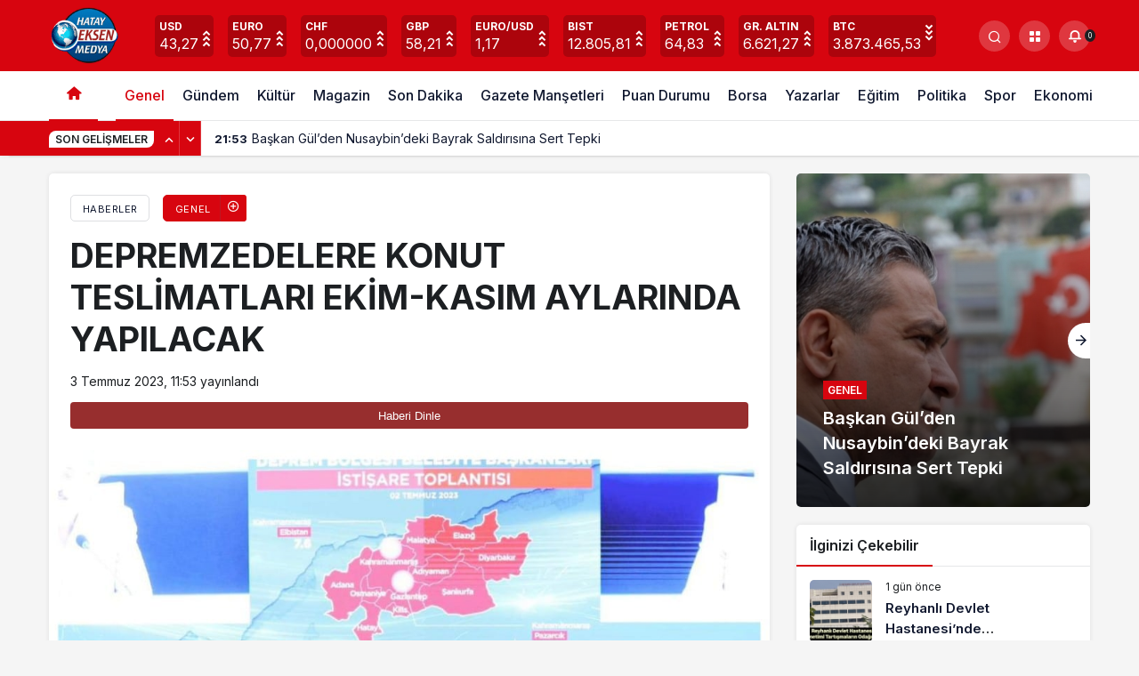

--- FILE ---
content_type: text/html; charset=UTF-8
request_url: https://hatayeksen.com/2023/07/03/depremzedelere-konut-teslimatlari-ekim-kasim-aylarinda-yapilacak/
body_size: 18580
content:
<!doctype html>
<html lang="tr" prefix="og: http://ogp.me/ns#" prefix="og: https://ogp.me/ns#">
<head>
	<meta charset="UTF-8">
	<meta http-equiv="X-UA-Compatible" content="IE=edge">
	<meta name="viewport" content="width=device-width, initial-scale=1, minimum-scale=1">
	<link rel="profile" href="https://gmpg.org/xfn/11">
	<link rel='preload' as='style' href='https://hatayeksen.com/wp-content/themes/kanews/assets/css/theme.min.css' />
<link rel='preload' as='style' href='https://hatayeksen.com/wp-content/themes/kanews/assets/css/theme-single.min.css' />
<link rel='preload' as='font' href='https://hatayeksen.com/wp-content/themes/kanews/assets/fonts/icomoon.woff' type='font/woff' crossorigin='anonymous' />

<!-- Search Engine Optimization by Rank Math - https://rankmath.com/ -->
<title>DEPREMZEDELERE KONUT TESLİMATLARI EKİM-KASIM AYLARINDA YAPILACAK - Hatay Eksen Medya</title>
<meta name="description" content="Hatay’da yaşanan depremde ağır hasar alan ilçelerin belediye başkanları, Deprem Bölgeleri İstişare ve Değerlendirme toplantısına katıldı."/>
<meta name="robots" content="follow, index, max-snippet:-1, max-video-preview:-1, max-image-preview:large"/>
<link rel="canonical" href="https://hatayeksen.com/2023/07/03/depremzedelere-konut-teslimatlari-ekim-kasim-aylarinda-yapilacak/" />
<meta property="og:locale" content="tr_TR" />
<meta property="og:type" content="article" />
<meta property="og:title" content="DEPREMZEDELERE KONUT TESLİMATLARI EKİM-KASIM AYLARINDA YAPILACAK - Hatay Eksen Medya" />
<meta property="og:description" content="Hatay’da yaşanan depremde ağır hasar alan ilçelerin belediye başkanları, Deprem Bölgeleri İstişare ve Değerlendirme toplantısına katıldı." />
<meta property="og:url" content="https://hatayeksen.com/2023/07/03/depremzedelere-konut-teslimatlari-ekim-kasim-aylarinda-yapilacak/" />
<meta property="og:site_name" content="Hatay Eksen Medya" />
<meta property="article:tag" content="antakya" />
<meta property="article:tag" content="DEPREM BÖLGESİ" />
<meta property="article:tag" content="Hatay" />
<meta property="article:tag" content="iskenderun" />
<meta property="article:tag" content="İZZETTİN YILMAZ" />
<meta property="article:tag" content="Lütfü Savaş" />
<meta property="article:tag" content="MEHMET ÖZHASEKİ" />
<meta property="article:section" content="Genel" />
<meta property="og:image" content="https://hatayeksen.com/wp-content/uploads/2023/07/IMG_20230703_114920-1024x623.jpg" />
<meta property="og:image:secure_url" content="https://hatayeksen.com/wp-content/uploads/2023/07/IMG_20230703_114920-1024x623.jpg" />
<meta property="og:image:width" content="750" />
<meta property="og:image:height" content="456" />
<meta property="og:image:alt" content="DEPREMZEDELERE KONUT TESLİMATLARI EKİM-KASIM AYLARINDA YAPILACAK" />
<meta property="og:image:type" content="image/jpeg" />
<meta property="article:published_time" content="2023-07-03T11:53:18+03:00" />
<meta name="twitter:card" content="summary_large_image" />
<meta name="twitter:title" content="DEPREMZEDELERE KONUT TESLİMATLARI EKİM-KASIM AYLARINDA YAPILACAK - Hatay Eksen Medya" />
<meta name="twitter:description" content="Hatay’da yaşanan depremde ağır hasar alan ilçelerin belediye başkanları, Deprem Bölgeleri İstişare ve Değerlendirme toplantısına katıldı." />
<meta name="twitter:image" content="https://hatayeksen.com/wp-content/uploads/2023/07/IMG_20230703_114920-1024x623.jpg" />
<meta name="twitter:label1" content="Written by" />
<meta name="twitter:data1" content="Uğur DELİAĞA" />
<meta name="twitter:label2" content="Time to read" />
<meta name="twitter:data2" content="2 dakika" />
<script type="application/ld+json" class="rank-math-schema">{"@context":"https://schema.org","@graph":[{"@type":"Organization","@id":"https://hatayeksen.com/#organization","name":"Hatay Eksen Medya","url":"https://hatayeksen.com","logo":{"@type":"ImageObject","@id":"https://hatayeksen.com/#logo","url":"https://hatayeksen.com/wp-content/uploads/2022/10/logo.jpg","contentUrl":"https://hatayeksen.com/wp-content/uploads/2022/10/logo.jpg","caption":"Hatay Eksen Medya","inLanguage":"tr","width":"384","height":"358"}},{"@type":"WebSite","@id":"https://hatayeksen.com/#website","url":"https://hatayeksen.com","name":"Hatay Eksen Medya","publisher":{"@id":"https://hatayeksen.com/#organization"},"inLanguage":"tr"},{"@type":"ImageObject","@id":"https://hatayeksen.com/wp-content/uploads/2023/07/IMG_20230703_114920.jpg","url":"https://hatayeksen.com/wp-content/uploads/2023/07/IMG_20230703_114920.jpg","width":"2160","height":"1314","inLanguage":"tr"},{"@type":"WebPage","@id":"https://hatayeksen.com/2023/07/03/depremzedelere-konut-teslimatlari-ekim-kasim-aylarinda-yapilacak/#webpage","url":"https://hatayeksen.com/2023/07/03/depremzedelere-konut-teslimatlari-ekim-kasim-aylarinda-yapilacak/","name":"DEPREMZEDELERE KONUT TESL\u0130MATLARI EK\u0130M-KASIM AYLARINDA YAPILACAK - Hatay Eksen Medya","datePublished":"2023-07-03T11:53:18+03:00","dateModified":"2023-07-03T11:53:18+03:00","isPartOf":{"@id":"https://hatayeksen.com/#website"},"primaryImageOfPage":{"@id":"https://hatayeksen.com/wp-content/uploads/2023/07/IMG_20230703_114920.jpg"},"inLanguage":"tr"},{"@type":"Person","@id":"https://hatayeksen.com/author/admin/","name":"U\u011fur DEL\u0130A\u011eA","url":"https://hatayeksen.com/author/admin/","image":{"@type":"ImageObject","@id":"https://hatayeksen.com/wp-content/uploads/2022/08/ug-1-96x96.jpg","url":"https://hatayeksen.com/wp-content/uploads/2022/08/ug-1-96x96.jpg","caption":"U\u011fur DEL\u0130A\u011eA","inLanguage":"tr"},"sameAs":["https://hatayeksen.com"],"worksFor":{"@id":"https://hatayeksen.com/#organization"}},{"@type":"BlogPosting","headline":"DEPREMZEDELERE KONUT TESL\u0130MATLARI EK\u0130M-KASIM AYLARINDA YAPILACAK - Hatay Eksen Medya","datePublished":"2023-07-03T11:53:18+03:00","dateModified":"2023-07-03T11:53:18+03:00","articleSection":"Genel","author":{"@id":"https://hatayeksen.com/author/admin/","name":"U\u011fur DEL\u0130A\u011eA"},"publisher":{"@id":"https://hatayeksen.com/#organization"},"description":"Hatay\u2019da ya\u015fanan depremde a\u011f\u0131r hasar alan il\u00e7elerin belediye ba\u015fkanlar\u0131, Deprem B\u00f6lgeleri \u0130sti\u015fare ve De\u011ferlendirme toplant\u0131s\u0131na kat\u0131ld\u0131.","name":"DEPREMZEDELERE KONUT TESL\u0130MATLARI EK\u0130M-KASIM AYLARINDA YAPILACAK - Hatay Eksen Medya","@id":"https://hatayeksen.com/2023/07/03/depremzedelere-konut-teslimatlari-ekim-kasim-aylarinda-yapilacak/#richSnippet","isPartOf":{"@id":"https://hatayeksen.com/2023/07/03/depremzedelere-konut-teslimatlari-ekim-kasim-aylarinda-yapilacak/#webpage"},"image":{"@id":"https://hatayeksen.com/wp-content/uploads/2023/07/IMG_20230703_114920.jpg"},"inLanguage":"tr","mainEntityOfPage":{"@id":"https://hatayeksen.com/2023/07/03/depremzedelere-konut-teslimatlari-ekim-kasim-aylarinda-yapilacak/#webpage"}}]}</script>
<!-- /Rank Math WordPress SEO eklentisi -->

<link rel='dns-prefetch' href='//s.gravatar.com' />
<link rel='dns-prefetch' href='//fonts.googleapis.com' />
<link rel='dns-prefetch' href='//fonts.gstatic.com' />
<link rel='dns-prefetch' href='//cdnjs.cloudflare.com' />
<link rel='dns-prefetch' href='//www.google-analytics.com' />
<link rel="alternate" type="application/rss+xml" title="Hatay Eksen Medya &raquo; akışı" href="https://hatayeksen.com/feed/" />
<link rel="alternate" type="application/rss+xml" title="Hatay Eksen Medya &raquo; yorum akışı" href="https://hatayeksen.com/comments/feed/" />
<link rel="alternate" type="application/rss+xml" title="Hatay Eksen Medya &raquo; DEPREMZEDELERE KONUT TESLİMATLARI EKİM-KASIM AYLARINDA YAPILACAK yorum akışı" href="https://hatayeksen.com/2023/07/03/depremzedelere-konut-teslimatlari-ekim-kasim-aylarinda-yapilacak/feed/" />
<link rel="alternate" title="oEmbed (JSON)" type="application/json+oembed" href="https://hatayeksen.com/wp-json/oembed/1.0/embed?url=https%3A%2F%2Fhatayeksen.com%2F2023%2F07%2F03%2Fdepremzedelere-konut-teslimatlari-ekim-kasim-aylarinda-yapilacak%2F" />
<link rel="alternate" title="oEmbed (XML)" type="text/xml+oembed" href="https://hatayeksen.com/wp-json/oembed/1.0/embed?url=https%3A%2F%2Fhatayeksen.com%2F2023%2F07%2F03%2Fdepremzedelere-konut-teslimatlari-ekim-kasim-aylarinda-yapilacak%2F&#038;format=xml" />
<style id='wp-img-auto-sizes-contain-inline-css'>
img:is([sizes=auto i],[sizes^="auto," i]){contain-intrinsic-size:3000px 1500px}
/*# sourceURL=wp-img-auto-sizes-contain-inline-css */
</style>
<link rel='stylesheet' id='kanews-theme-css' href='https://hatayeksen.com/wp-content/themes/kanews/assets/css/theme.min.css' media='all' />
<style id='kanews-theme-inline-css'>
 .kanews-post-thumb:before, .kanews-slider-wrapper:not(.slick-initialized):before, .kanews-slide-thumb:before{background-image:url(https://hatayeksen.com/wp-content/uploads/2022/08/logo.jpg)}.dark-mode .site-header-logo img{content:url(https://hatayeksen.com/wp-content/uploads/2022/10/rsz_logoeksen.png);width:118px}@media (min-width:992px){.kanews-post-headline{}}
/*# sourceURL=kanews-theme-inline-css */
</style>
<link rel='stylesheet' id='kanews-theme-single-css' href='https://hatayeksen.com/wp-content/themes/kanews/assets/css/theme-single.min.css' media='all' />
<style id='kanews-theme-single-inline-css'>
@media (min-width:992px){.kanews-article-title{}}@media (min-width:992px){.kanews-article-title+p{}}@media (min-width:992px){.kanews-article-meta{}}@media (min-width:992px){.kanews-article-content li, .kanews-article-content p, .kanews-article-content{}}
/*# sourceURL=kanews-theme-single-inline-css */
</style>
<link rel='stylesheet' id='kanews-dark-theme-css' href='https://hatayeksen.com/wp-content/themes/kanews/assets/css/dark.min.css' media='all' />
<link rel='stylesheet' id='dashicons-css' href='https://hatayeksen.com/wp-includes/css/dashicons.min.css' media='all' />
<link rel="https://api.w.org/" href="https://hatayeksen.com/wp-json/" /><link rel="alternate" title="JSON" type="application/json" href="https://hatayeksen.com/wp-json/wp/v2/posts/11332" /><meta name="generator" content="WordPress 6.9" />
<link rel='shortlink' href='https://hatayeksen.com/?p=11332' />
<script id="kanews-schema-breadcrumb" type="application/ld+json">{
 "@context": "http://schema.org",
 "@type": "BreadcrumbList",
 "id": "https://hatayeksen.com/2023/07/03/depremzedelere-konut-teslimatlari-ekim-kasim-aylarinda-yapilacak#breadcrumb",
 "itemListElement": [
 {
 "@type": "ListItem",
 "position": 1,
 "item": {
 "@id": "https://hatayeksen.com",
 "name": "Haberler"
 }
 },
 {
 "@type": "ListItem",
 "position": 2,
 "item": {
 "@id": "https://hatayeksen.com/category/genel/",
 "name": "Genel"
 }
 },
 {
 "@type": "ListItem",
 "position": 3,
 "item": {
 "@id": "https://hatayeksen.com/2023/07/03/depremzedelere-konut-teslimatlari-ekim-kasim-aylarinda-yapilacak/",
 "name": "DEPREMZEDELERE KONUT TESL\u0130MATLARI EK\u0130M-KASIM AYLARINDA YAPILACAK"
 }
 }
 ]
}</script>		<style id="wp-custom-css">
			@media only screen and (max-width: 768px) {
.site-header-logo img {
    max-width: 81px;
    max-height: unset;
}
}
.site-head-4 .site-header-top .site-header-logo img {
    max-width: 115px;
    max-height: unset;
}
a img.alignnone {
    margin: unset !important;
}

.kanews_widget_slider_5 .kanews-slide-category-avatar {
    background: #fff!important;
    display: none;
}

.kanews-mode-change {
	display:none !important;
}		</style>
		<meta name="theme-color" content="#e50914" />
			<meta name="msapplication-navbutton-color" content="#e50914" />
			<meta name="apple-mobile-web-app-status-bar-style" content="#e50914" /><style id='global-styles-inline-css'>
:root{--wp--preset--aspect-ratio--square: 1;--wp--preset--aspect-ratio--4-3: 4/3;--wp--preset--aspect-ratio--3-4: 3/4;--wp--preset--aspect-ratio--3-2: 3/2;--wp--preset--aspect-ratio--2-3: 2/3;--wp--preset--aspect-ratio--16-9: 16/9;--wp--preset--aspect-ratio--9-16: 9/16;--wp--preset--color--black: #000000;--wp--preset--color--cyan-bluish-gray: #abb8c3;--wp--preset--color--white: #ffffff;--wp--preset--color--pale-pink: #f78da7;--wp--preset--color--vivid-red: #cf2e2e;--wp--preset--color--luminous-vivid-orange: #ff6900;--wp--preset--color--luminous-vivid-amber: #fcb900;--wp--preset--color--light-green-cyan: #7bdcb5;--wp--preset--color--vivid-green-cyan: #00d084;--wp--preset--color--pale-cyan-blue: #8ed1fc;--wp--preset--color--vivid-cyan-blue: #0693e3;--wp--preset--color--vivid-purple: #9b51e0;--wp--preset--gradient--vivid-cyan-blue-to-vivid-purple: linear-gradient(135deg,rgb(6,147,227) 0%,rgb(155,81,224) 100%);--wp--preset--gradient--light-green-cyan-to-vivid-green-cyan: linear-gradient(135deg,rgb(122,220,180) 0%,rgb(0,208,130) 100%);--wp--preset--gradient--luminous-vivid-amber-to-luminous-vivid-orange: linear-gradient(135deg,rgb(252,185,0) 0%,rgb(255,105,0) 100%);--wp--preset--gradient--luminous-vivid-orange-to-vivid-red: linear-gradient(135deg,rgb(255,105,0) 0%,rgb(207,46,46) 100%);--wp--preset--gradient--very-light-gray-to-cyan-bluish-gray: linear-gradient(135deg,rgb(238,238,238) 0%,rgb(169,184,195) 100%);--wp--preset--gradient--cool-to-warm-spectrum: linear-gradient(135deg,rgb(74,234,220) 0%,rgb(151,120,209) 20%,rgb(207,42,186) 40%,rgb(238,44,130) 60%,rgb(251,105,98) 80%,rgb(254,248,76) 100%);--wp--preset--gradient--blush-light-purple: linear-gradient(135deg,rgb(255,206,236) 0%,rgb(152,150,240) 100%);--wp--preset--gradient--blush-bordeaux: linear-gradient(135deg,rgb(254,205,165) 0%,rgb(254,45,45) 50%,rgb(107,0,62) 100%);--wp--preset--gradient--luminous-dusk: linear-gradient(135deg,rgb(255,203,112) 0%,rgb(199,81,192) 50%,rgb(65,88,208) 100%);--wp--preset--gradient--pale-ocean: linear-gradient(135deg,rgb(255,245,203) 0%,rgb(182,227,212) 50%,rgb(51,167,181) 100%);--wp--preset--gradient--electric-grass: linear-gradient(135deg,rgb(202,248,128) 0%,rgb(113,206,126) 100%);--wp--preset--gradient--midnight: linear-gradient(135deg,rgb(2,3,129) 0%,rgb(40,116,252) 100%);--wp--preset--font-size--small: 13px;--wp--preset--font-size--medium: 20px;--wp--preset--font-size--large: 36px;--wp--preset--font-size--x-large: 42px;--wp--preset--spacing--20: 0.44rem;--wp--preset--spacing--30: 0.67rem;--wp--preset--spacing--40: 1rem;--wp--preset--spacing--50: 1.5rem;--wp--preset--spacing--60: 2.25rem;--wp--preset--spacing--70: 3.38rem;--wp--preset--spacing--80: 5.06rem;--wp--preset--shadow--natural: 6px 6px 9px rgba(0, 0, 0, 0.2);--wp--preset--shadow--deep: 12px 12px 50px rgba(0, 0, 0, 0.4);--wp--preset--shadow--sharp: 6px 6px 0px rgba(0, 0, 0, 0.2);--wp--preset--shadow--outlined: 6px 6px 0px -3px rgb(255, 255, 255), 6px 6px rgb(0, 0, 0);--wp--preset--shadow--crisp: 6px 6px 0px rgb(0, 0, 0);}:where(.is-layout-flex){gap: 0.5em;}:where(.is-layout-grid){gap: 0.5em;}body .is-layout-flex{display: flex;}.is-layout-flex{flex-wrap: wrap;align-items: center;}.is-layout-flex > :is(*, div){margin: 0;}body .is-layout-grid{display: grid;}.is-layout-grid > :is(*, div){margin: 0;}:where(.wp-block-columns.is-layout-flex){gap: 2em;}:where(.wp-block-columns.is-layout-grid){gap: 2em;}:where(.wp-block-post-template.is-layout-flex){gap: 1.25em;}:where(.wp-block-post-template.is-layout-grid){gap: 1.25em;}.has-black-color{color: var(--wp--preset--color--black) !important;}.has-cyan-bluish-gray-color{color: var(--wp--preset--color--cyan-bluish-gray) !important;}.has-white-color{color: var(--wp--preset--color--white) !important;}.has-pale-pink-color{color: var(--wp--preset--color--pale-pink) !important;}.has-vivid-red-color{color: var(--wp--preset--color--vivid-red) !important;}.has-luminous-vivid-orange-color{color: var(--wp--preset--color--luminous-vivid-orange) !important;}.has-luminous-vivid-amber-color{color: var(--wp--preset--color--luminous-vivid-amber) !important;}.has-light-green-cyan-color{color: var(--wp--preset--color--light-green-cyan) !important;}.has-vivid-green-cyan-color{color: var(--wp--preset--color--vivid-green-cyan) !important;}.has-pale-cyan-blue-color{color: var(--wp--preset--color--pale-cyan-blue) !important;}.has-vivid-cyan-blue-color{color: var(--wp--preset--color--vivid-cyan-blue) !important;}.has-vivid-purple-color{color: var(--wp--preset--color--vivid-purple) !important;}.has-black-background-color{background-color: var(--wp--preset--color--black) !important;}.has-cyan-bluish-gray-background-color{background-color: var(--wp--preset--color--cyan-bluish-gray) !important;}.has-white-background-color{background-color: var(--wp--preset--color--white) !important;}.has-pale-pink-background-color{background-color: var(--wp--preset--color--pale-pink) !important;}.has-vivid-red-background-color{background-color: var(--wp--preset--color--vivid-red) !important;}.has-luminous-vivid-orange-background-color{background-color: var(--wp--preset--color--luminous-vivid-orange) !important;}.has-luminous-vivid-amber-background-color{background-color: var(--wp--preset--color--luminous-vivid-amber) !important;}.has-light-green-cyan-background-color{background-color: var(--wp--preset--color--light-green-cyan) !important;}.has-vivid-green-cyan-background-color{background-color: var(--wp--preset--color--vivid-green-cyan) !important;}.has-pale-cyan-blue-background-color{background-color: var(--wp--preset--color--pale-cyan-blue) !important;}.has-vivid-cyan-blue-background-color{background-color: var(--wp--preset--color--vivid-cyan-blue) !important;}.has-vivid-purple-background-color{background-color: var(--wp--preset--color--vivid-purple) !important;}.has-black-border-color{border-color: var(--wp--preset--color--black) !important;}.has-cyan-bluish-gray-border-color{border-color: var(--wp--preset--color--cyan-bluish-gray) !important;}.has-white-border-color{border-color: var(--wp--preset--color--white) !important;}.has-pale-pink-border-color{border-color: var(--wp--preset--color--pale-pink) !important;}.has-vivid-red-border-color{border-color: var(--wp--preset--color--vivid-red) !important;}.has-luminous-vivid-orange-border-color{border-color: var(--wp--preset--color--luminous-vivid-orange) !important;}.has-luminous-vivid-amber-border-color{border-color: var(--wp--preset--color--luminous-vivid-amber) !important;}.has-light-green-cyan-border-color{border-color: var(--wp--preset--color--light-green-cyan) !important;}.has-vivid-green-cyan-border-color{border-color: var(--wp--preset--color--vivid-green-cyan) !important;}.has-pale-cyan-blue-border-color{border-color: var(--wp--preset--color--pale-cyan-blue) !important;}.has-vivid-cyan-blue-border-color{border-color: var(--wp--preset--color--vivid-cyan-blue) !important;}.has-vivid-purple-border-color{border-color: var(--wp--preset--color--vivid-purple) !important;}.has-vivid-cyan-blue-to-vivid-purple-gradient-background{background: var(--wp--preset--gradient--vivid-cyan-blue-to-vivid-purple) !important;}.has-light-green-cyan-to-vivid-green-cyan-gradient-background{background: var(--wp--preset--gradient--light-green-cyan-to-vivid-green-cyan) !important;}.has-luminous-vivid-amber-to-luminous-vivid-orange-gradient-background{background: var(--wp--preset--gradient--luminous-vivid-amber-to-luminous-vivid-orange) !important;}.has-luminous-vivid-orange-to-vivid-red-gradient-background{background: var(--wp--preset--gradient--luminous-vivid-orange-to-vivid-red) !important;}.has-very-light-gray-to-cyan-bluish-gray-gradient-background{background: var(--wp--preset--gradient--very-light-gray-to-cyan-bluish-gray) !important;}.has-cool-to-warm-spectrum-gradient-background{background: var(--wp--preset--gradient--cool-to-warm-spectrum) !important;}.has-blush-light-purple-gradient-background{background: var(--wp--preset--gradient--blush-light-purple) !important;}.has-blush-bordeaux-gradient-background{background: var(--wp--preset--gradient--blush-bordeaux) !important;}.has-luminous-dusk-gradient-background{background: var(--wp--preset--gradient--luminous-dusk) !important;}.has-pale-ocean-gradient-background{background: var(--wp--preset--gradient--pale-ocean) !important;}.has-electric-grass-gradient-background{background: var(--wp--preset--gradient--electric-grass) !important;}.has-midnight-gradient-background{background: var(--wp--preset--gradient--midnight) !important;}.has-small-font-size{font-size: var(--wp--preset--font-size--small) !important;}.has-medium-font-size{font-size: var(--wp--preset--font-size--medium) !important;}.has-large-font-size{font-size: var(--wp--preset--font-size--large) !important;}.has-x-large-font-size{font-size: var(--wp--preset--font-size--x-large) !important;}
/*# sourceURL=global-styles-inline-css */
</style>
</head>

<body data-rsssl=1 class="wp-singular post-template-default single single-post postid-11332 single-format-standard wp-theme-kanews css-transitions-only-after-page-load kanews-theme-by-kanthemes light-mode category-1 single-layout-box">

	<div id="page" class="site-wrapper">
					<div class="site-head site-head-1">
    <header id="header" class="site-header">
    <div class="site-header-wrapper header-skin-dark">
      
      <div class="site-header-top">
        <div class="container">
          <div class="row site-row justify-content-between align-items-center">

            <div class="col">
              <div class="site-header-top-left d-flex align-items-center">
                <button aria-label="Menü" class="site-mobil-menu-btn hidden-desktop" data-toggle="site-menu-block"><i class="icon-menu icon-3x"></i></button>
                                <div class="site-header-logo"><a href="https://hatayeksen.com/" title="Hatay Eksen Medya"><img class="logo-light" src="https://hatayeksen.com/wp-content/uploads/2022/10/rsz_logoeksen.png" alt="" width="118" height="94" /></a></div>              </div>
            </div>

                          <div class="col hidden-mobile">
                <div class="site-header-top-center">
                  			<div class="site-currencies"><div class="d-flex"><div class="site-currencies-item site-currencies-up-item"><span class="site-currencies-name">USD</span><span class="site-currencies-value">43,27</span><span class="site-currencies-change"><div class="indicator">
          <span></span>
          <span></span>
          <span></span></div></span></div><div class="site-currencies-item site-currencies-up-item"><span class="site-currencies-name">EURO</span><span class="site-currencies-value">50,77</span><span class="site-currencies-change"><div class="indicator">
          <span></span>
          <span></span>
          <span></span></div></span></div><div class="site-currencies-item site-currencies-up-item"><span class="site-currencies-name">CHF</span><span class="site-currencies-value">0,000000</span><span class="site-currencies-change"><div class="indicator">
          <span></span>
          <span></span>
          <span></span></div></span></div><div class="site-currencies-item site-currencies-up-item"><span class="site-currencies-name">GBP</span><span class="site-currencies-value">58,21</span><span class="site-currencies-change"><div class="indicator">
          <span></span>
          <span></span>
          <span></span></div></span></div><div class="site-currencies-item site-currencies-up-item"><span class="site-currencies-name">EURO/USD</span><span class="site-currencies-value">1,17</span><span class="site-currencies-change"><div class="indicator">
          <span></span>
          <span></span>
          <span></span></div></span></div><div class="site-currencies-item site-currencies-up-item"><span class="site-currencies-name">BIST</span><span class="site-currencies-value">12.805,81</span><span class="site-currencies-change"><div class="indicator">
          <span></span>
          <span></span>
          <span></span></div></span></div><div class="site-currencies-item site-currencies-up-item"><span class="site-currencies-name">Petrol</span><span class="site-currencies-value">64,83</span><span class="site-currencies-change"><div class="indicator">
          <span></span>
          <span></span>
          <span></span></div></span></div><div class="site-currencies-item site-currencies-up-item"><span class="site-currencies-name">GR. ALTIN</span><span class="site-currencies-value">6.621,27</span><span class="site-currencies-change"><div class="indicator">
          <span></span>
          <span></span>
          <span></span></div></span></div><div class="site-currencies-item site-currencies-down-item"><span class="site-currencies-name">BTC</span><span class="site-currencies-value">3.873.465,53</span><span class="site-currencies-change"><div class="indicator">
          <span></span>
          <span></span>
          <span></span></div></span></div></div></div>
		                </div>
              </div>
            
            <div class="col-auto col-lg">
              <div class="site-header-top-right">
                                                                  <div id="site-header-search" class="kanews-ajax-search-wrapper hidden-mobile"> <button aria-label="Arama Yap" class="header-btn-icon" data-toggle="site-header-search-wrapper"><i class="icon-search"></i></button>
		<div id="site-header-search-wrapper" class="is-hidden"><form role="search" method="get" class="site-header-search-form" action="https://hatayeksen.com/">
		<input class="kanews-ajax-search" type="text" placeholder="Aramak istediğiniz kelimeyi yazın.." value="" name="s" />
		<button aria-label="Arama Yap type="submit"><span class="icon-search icon-2x"></span></button><p>Aradığınız kelimeyi yazın ve entera basın, kapatmak için esc butonuna tıklayın.</p>
		<div id="kanews-loader"></div></form><div class="kanews-popup-close-btn search-close-btn"><i class="icon-close"></i></div></div></div>                                <div class="site-header-action "><button role="button" aria-expanded="false" data-toggle="site-header-action-content" aria-label="Servisler" class="header-btn-icon"><i aria-hidden="true" class="icon-grid icon-2x"></i></button><div id="site-header-action-content"><div class="site-header-action-wrapper site-header-action-style2"><button data-toggle="site-header-action-content" aria-label="Kapat"><i class="icon-close"></i></button><div class="site-header-action-btn-group"><div class="onjkln2">Hızlı Erişim</div><a href="https://hatayeksen.com/son-dakika/"   class="site-header-action-btn"><div class="site-header-action-btn-wrapper" ><div class="site-header-action-icon bg-primary" ><i class="icon-bolt"></i></div><div class="site-header-action-content"><div class="site-header-action-name">Son Dakika</div><div class="site-header-action-desc truncate truncate-2">Günün son gelişmelerine yakından bakın.</div></div></div></a><a href="https://hatayeksen.com/covid-19/"   class="site-header-action-btn"><div class="site-header-action-btn-wrapper" style="background-color:rgb(3, 66, 45, 0.25)"><div class="site-header-action-icon bg-primary" style="background: #03422d"><i class="icon-covid"></i></div><div class="site-header-action-content"><div class="site-header-action-name">Covid 19</div><div class="site-header-action-desc truncate truncate-2">Pandeminin detayları..</div></div></div></a><a href="https://hatayeksen.com/doviz-kurlari/"   class="site-header-action-btn"><div class="site-header-action-btn-wrapper" style="background-color:rgb(64, 140, 43, 0.25)"><div class="site-header-action-icon bg-primary" style="background: #408c2b"><i class="icon-money"></i></div><div class="site-header-action-content"><div class="site-header-action-name">Döviz Kurlar</div><div class="site-header-action-desc truncate truncate-2">Piyasanın kalbine yakından göz atın.</div></div></div></a><a href="https://hatayeksen.com/kripto-para-piyasalari/"   class="site-header-action-btn"><div class="site-header-action-btn-wrapper" style="background-color:rgb(181, 120, 41, 0.25)"><div class="site-header-action-icon bg-primary" style="background: #b57829"><i class="icon-bitcoin"></i></div><div class="site-header-action-content"><div class="site-header-action-name">Kripto Paralar</div><div class="site-header-action-desc truncate truncate-2">Kripto para piyasalarında son durum!</div></div></div></a><a href="https://hatayeksen.com/hava-durumu/"   class="site-header-action-btn"><div class="site-header-action-btn-wrapper" style="background-color:rgb(32, 111, 214, 0.25)"><div class="site-header-action-icon bg-primary" style="background: #206fd6"><i class="icon-sun"></i></div><div class="site-header-action-content"><div class="site-header-action-name">Hava Durumu</div><div class="site-header-action-desc truncate truncate-2"></div></div></div></a><a href="https://hatayeksen.com/mac-merkezi/"   class="site-header-action-btn"><div class="site-header-action-btn-wrapper" ><div class="site-header-action-icon bg-primary" ><i class="icon-mic"></i></div><div class="site-header-action-content"><div class="site-header-action-name">Maç Merkezi</div><div class="site-header-action-desc truncate truncate-2"></div></div></div></a><a href="https://hatayeksen.com/puan-durumu/"   class="site-header-action-btn"><div class="site-header-action-btn-wrapper" style="background-color:rgb(27, 154, 186, 0.25)"><div class="site-header-action-icon bg-primary" style="background: #1b9aba"><i class="icon-standings"></i></div><div class="site-header-action-content"><div class="site-header-action-name">Puan Durumu</div><div class="site-header-action-desc truncate truncate-2"></div></div></div></a><a href="https://hatayeksen.com/gazete-mansetleri/"   class="site-header-action-btn"><div class="site-header-action-btn-wrapper" style="background-color:rgb(45, 45, 45, 0.25)"><div class="site-header-action-icon bg-primary" style="background: #2d2d2d"><i class="icon-newspaper"></i></div><div class="site-header-action-content"><div class="site-header-action-name">Gazeteler</div><div class="site-header-action-desc truncate truncate-2">Günün gazete manşetlerini inceleyin.</div></div></div></a><a href="https://hatayeksen.com/canli-tv/"   class="site-header-action-btn"><div class="site-header-action-btn-wrapper" style="background-color:rgb(39, 173, 117, 0.25)"><div class="site-header-action-icon bg-primary" style="background: #27ad75"><i class="icon-live"></i></div><div class="site-header-action-content"><div class="site-header-action-name">Canlı Tv</div><div class="site-header-action-desc truncate truncate-2"></div></div></div></a><a href="https://hatayeksen.com/emtia/"   class="site-header-action-btn"><div class="site-header-action-btn-wrapper" style="background-color:rgb(209, 216, 4, 0.25)"><div class="site-header-action-icon bg-primary" style="background: #d1d804"><i class="icon-star"></i></div><div class="site-header-action-content"><div class="site-header-action-name">Emtia</div><div class="site-header-action-desc truncate truncate-2">Emtia'larda son durum!</div></div></div></a><a href="https://hatayeksen.com/namaz-vakitleri/"   class="site-header-action-btn"><div class="site-header-action-btn-wrapper" style="background-color:rgb(63, 157, 204, 0.25)"><div class="site-header-action-icon bg-primary" style="background: #3f9dcc"><i class="icon-moon-fill"></i></div><div class="site-header-action-content"><div class="site-header-action-name">Namaz Vakitleri</div><div class="site-header-action-desc truncate truncate-2"></div></div></div></a><a href="https://hatayeksen.com/yol-durumu/"   class="site-header-action-btn"><div class="site-header-action-btn-wrapper" style="background-color:rgb(86, 86, 86, 0.25)"><div class="site-header-action-icon bg-primary" style="background: #565656"><i class="icon-traffic"></i></div><div class="site-header-action-content"><div class="site-header-action-name">Yol Durumu</div><div class="site-header-action-desc truncate truncate-2"></div></div></div></a></div></div></div></div>                                <div class="kanews-notifications-item" data-user-id="0" data-new-count="" data-toggle="kanews-notifications"><button  aria-label="Bildirimler (0)."  class="kanews-notification-button header-btn-icon"><i class="icon-notifications"></i><span class="kanews-notifications-count">0</span></button><div id="kanews-notifications" class="kanews-notifications-content"><div class="kanews-notifications-header d-flex justify-content-between">Bildirimler<span class="pull-right"></span></div><div class="kanews_widget_tab_menu">
      <div class="kanews-tab">
        <ul class="nav nav-tabs d-flex flex-wrap p-0 mb-0" role="tablist" id="kanewsTab-Not">
          <li role="presentation" class="nav-item"><div class="nav-link active" id="kanewsTab-Not1x" data-toggle="tab" href="#kanewsTab-Not1" role="tab" data-controls="kanewsTab-Not1" data-selected="true">Sosyal (0)</div></li>
          <li role="presentation" class="nav-item"><div class="nav-link" id="kanewsTab-Not2x" data-toggle="tab" href="#kanewsTab-Not2" role="tab" data-controls="kanewsTab-Not2" data-selected="false">Takip (0)</div></li>
          </ul><div class="tab-content" id="kanewsTab-NotContent-1"><div class="tab-pane fade show active" id="kanewsTab-Not1" role="tabpanel" data-labelledby="kanewsTab-Not1x"><ul><li>Bildiriminiz bulunmamaktadır.</li></ul></div><div class="tab-pane fade" id="kanewsTab-Not2" role="tabpanel" data-labelledby="kanewsTab-Not2x"><ul><li>Bildiriminiz bulunmamaktadır.</li></ul></div></div></div></div></div></div>              </div>
            </div>

          </div>
        </div>
      </div>
    </div>

      </header>

  <nav id="navbar" class="site-navbar hidden-mobile navbar-skin-light">
    <div class="site-navbar-wrapper ">
      <div class="container">
        <div class="navbar-row">
                      <div class="col-auto no-gutter">
              <ul class="site-navbar-nav">
                <li class="current-menu-item home-btn"><a aria-label="Ana sayfa" href="https://hatayeksen.com/"><i class="icon-home"></i></a></li>
              </ul>
            </div>
                    <ul id="menu-ustmenu" class="site-navbar-nav"><li id="menu-item-18833" class="menu-item menu-item-type-taxonomy menu-item-object-category current-post-ancestor current-menu-parent current-post-parent menu-item-18833"><a href="https://hatayeksen.com/category/genel/">Genel</a></li>
<li id="menu-item-18834" class="menu-item menu-item-type-taxonomy menu-item-object-category menu-item-18834"><a href="https://hatayeksen.com/category/gundem/">Gündem</a></li>
<li id="menu-item-18835" class="menu-item menu-item-type-taxonomy menu-item-object-category menu-item-18835"><a href="https://hatayeksen.com/category/kultur/">Kültür</a></li>
<li id="menu-item-18836" class="menu-item menu-item-type-taxonomy menu-item-object-category menu-item-18836"><a href="https://hatayeksen.com/category/magazin/">Magazin</a></li>
<li id="menu-item-18837" class="menu-item menu-item-type-post_type menu-item-object-page menu-item-18837"><a href="https://hatayeksen.com/son-dakika/">Son Dakika</a></li>
<li id="menu-item-18838" class="menu-item menu-item-type-post_type menu-item-object-page menu-item-18838"><a href="https://hatayeksen.com/gazete-mansetleri/">Gazete Manşetleri</a></li>
<li id="menu-item-18839" class="menu-item menu-item-type-post_type menu-item-object-page menu-item-18839"><a href="https://hatayeksen.com/puan-durumu/">Puan Durumu</a></li>
<li id="menu-item-18840" class="menu-item menu-item-type-post_type menu-item-object-page menu-item-18840"><a href="https://hatayeksen.com/borsa/">Borsa</a></li>
<li id="menu-item-18841" class="menu-item menu-item-type-taxonomy menu-item-object-category menu-item-18841"><a href="https://hatayeksen.com/category/yazarlar/">Yazarlar</a></li>
<li id="menu-item-18842" class="menu-item menu-item-type-taxonomy menu-item-object-category menu-item-18842"><a href="https://hatayeksen.com/category/egitim/">Eğitim</a></li>
<li id="menu-item-18843" class="menu-item menu-item-type-taxonomy menu-item-object-category menu-item-18843"><a href="https://hatayeksen.com/category/politika/">Politika</a></li>
<li id="menu-item-18844" class="menu-item menu-item-type-taxonomy menu-item-object-category menu-item-18844"><a href="https://hatayeksen.com/category/spor/">Spor</a></li>
<li id="menu-item-18845" class="menu-item menu-item-type-taxonomy menu-item-object-category menu-item-18845"><a href="https://hatayeksen.com/category/ekonomi/">Ekonomi</a></li>
</ul>          <div class="kanews-mode-change" tabindex="0" role="switch" aria-label="Mod Değiştir" aria-checked="false"><div class="kanews-switch-button" aria-hidden="true"><div class="kanews-switch" aria-hidden="true"></div></div></div>        </div>
      </div>
    </div>
  </nav>

        
      <div class="extra-sub bn-bar hidden-mobile">
      <div class="site-subheader">
        <div class="container">
          <div class="row site-row align-items-center">
            <div class="col-12">
              <div class="site-subheader-left">
                                  <div class="kanews-ticker-wrapper col pr-0"><div class="row no-gutters"><div class="col-auto"><div class="kanews-ticker-heading"><span>Son Gelişmeler</span></div></div><div class="kanews-ticker-control col-auto"><button class="kanews-ticker-prev" aria-label="Önceki"><i class="icon-arrow"></i></button><button aria-label="Sonraki" class="kanews-ticker-next"><i class="icon-arrow icon-180deg"></i></button></div><div class="kanews-ticker col"><ul class="kanews-ticker-slider"><li><a href="https://hatayeksen.com/2026/01/20/baskan-gulden-nusaybindeki-bayrak-saldirisina-sert-tepki/"><span class="kanews-ticker-date hidden-mobile">21:53 </span> <div class="kanews-ticker-title truncate truncate-1">Başkan Gül’den Nusaybin’deki Bayrak Saldırısına Sert Tepki</div></a></li><li><a href="https://hatayeksen.com/2026/01/20/santiye-alanindaki-isci-konteyneri-kule-dondu/"><span class="kanews-ticker-date hidden-mobile">21:28 </span> <div class="kanews-ticker-title truncate truncate-1">Şantiye Alanındaki İşçi Konteyneri Küle Döndü</div></a></li><li><a href="https://hatayeksen.com/2026/01/20/hbbden-dezavantajli-vatandaslara-berber-hizmeti/"><span class="kanews-ticker-date hidden-mobile">17:41 </span> <div class="kanews-ticker-title truncate truncate-1">HBB&#8217;den Dezavantajlı Vatandaşlara Berber Hizmeti</div></a></li><li><a href="https://hatayeksen.com/2026/01/20/reyhanli-ve-amik-ovasinin-su-problemi-tarihe-karisiyor/"><span class="kanews-ticker-date hidden-mobile">17:14 </span> <div class="kanews-ticker-title truncate truncate-1">Reyhanlı ve Amik Ovası&#8217;nın Su Problemi Tarihe Karışıyor</div></a></li><li><a href="https://hatayeksen.com/2026/01/20/hatay-yoresel-lezzetleri-zirvede-mehmet-yildiza-prestijli-odul/"><span class="kanews-ticker-date hidden-mobile">17:04 </span> <div class="kanews-ticker-title truncate truncate-1">Hatay Yöresel Lezzetleri Zirvede: Mehmet Yıldız’a Prestijli Ödül</div></a></li><li><a href="https://hatayeksen.com/2026/01/20/hasan-cayircidan-op-dr-asaf-bozkayaya-tesekkur/"><span class="kanews-ticker-date hidden-mobile">16:10 </span> <div class="kanews-ticker-title truncate truncate-1">Hasan Çayırcı’dan Op. Dr. Asaf Bozkaya’ya Teşekkür</div></a></li><li><a href="https://hatayeksen.com/2026/01/20/hmkude-afet-sonrasi-akademik-dayaniklilik-calistayi/"><span class="kanews-ticker-date hidden-mobile">16:02 </span> <div class="kanews-ticker-title truncate truncate-1">HMKÜ’de Afet Sonrası Akademik Dayanıklılık Çalıştayı</div></a></li><li><a href="https://hatayeksen.com/2026/01/20/uyusturucu-sucundan-aranan-hukumlu-yakalandi/"><span class="kanews-ticker-date hidden-mobile">15:47 </span> <div class="kanews-ticker-title truncate truncate-1">Uyuşturucu Suçundan Aranan Hükümlü Yakalandı</div></a></li><li><a href="https://hatayeksen.com/2026/01/20/antakyada-asfalt-onarim-calismalari-suruyor/"><span class="kanews-ticker-date hidden-mobile">13:33 </span> <div class="kanews-ticker-title truncate truncate-1">Antakya’da Asfalt Onarım Çalışmaları Sürüyor</div></a></li><li><a href="https://hatayeksen.com/2026/01/19/hirsizlik-suphelisi-saklandigi-otelde-yakalandi/"><span class="kanews-ticker-date hidden-mobile">19:52 </span> <div class="kanews-ticker-title truncate truncate-1">Hırsızlık Şüphelisi Saklandığı Otelde Yakalandı</div></a></li></ul></div></div></div>              </div>
            </div>
          </div>
        </div>
      </div>
    </div>
  </div>							<main id="main" class="site-main">
			<div class="container">
				<div class="row">
					<div class="site-main-wrapper">
						<div class="site-main-inner d-flex flex-wrap">
							
							<div class="d-flex flex-wrap">
  <div class="col-12 col-lg-9 kanews-sticky kgs2 mb-1">
    <article id="post-11332" class="kanews-article kanews-section-box kanews-article-1 post-11332 post type-post status-publish format-standard has-post-thumbnail hentry category-genel tag-antakya tag-deprem-bolgesi tag-hatay tag-iskenderun tag-izzettin-yilmaz tag-lutfu-savas tag-mehmet-ozhaseki">
    
      	<div class="kanews-article-header">

														<div class='kanews-breadcrumb'><ol class='d-flex flex-wrap'><li><a class="kanews-label kanews-label-sm" href="https://hatayeksen.com/"><span>Haberler</span></a></li><li>
					<a class="kanews-label kanews-label-sm kanews-label-bg" href="https://hatayeksen.com/category/genel/"><span>Genel</span></a><span class="kanews-category-subscribe-button" data-toggle="kanews-modal-login" role="tooltip" data-microtip-position="bottom" aria-label="Takip Et"><i class="icon-add"></i></span>
				</li></ol></div>						
					<h1 class="kanews-article-title">DEPREMZEDELERE KONUT TESLİMATLARI EKİM-KASIM AYLARINDA YAPILACAK</h1>		
		
							
			<div class="kanews-article-meta">
				<div class="row justify-content-between align-items-center">
					<div class="kanews-article-meta-left col-12 col-lg">
						<div class="kanews-article-meta-left-inner d-flex align-items-center">
		
																																											
														<div class="kanews-article-meta-left-text">
																																	
																	<span class="posted-on"><time class="entry-date published updated" datetime="2023-07-03T11:53:18+03:00">3 Temmuz 2023, 11:53</time> yayınlandı</span>								
																																</div>
						</div>
					</div>
					<div class="kanews-article-meta-right col-12 col-lg-auto">
						
																	</div>
				</div>
			</div>
			<div class="kanews-banner kanews-banner-single kanews-banner-single-meta mb-0"><tts-play-button data-id='1' class='tts_play_button'></tts-play-button></div>		
		
	</div>
      		      <div class="kanews-article-thumbnail">
							<img class="wp-post-image" src="https://hatayeksen.com/wp-content/uploads/2023/07/IMG_20230703_114920-1024x623.jpg" width="750" height="456" alt="featured"/>
							</div>
            

	<div class="kanews-article-action">
		<div class="row justift-content-between align-items-center">
						<div class="kanews-article-action-left flex-wrap col-12 col-lg d-flex align-items-center">
									<a class="kanews-service-link googlenews" target="_blank" rel="nofollow noopener" title="Google News ile Abone Ol" href="http://google.com/"></a>
																										<a target="_blank" rel="nofollow noopener" class="kanews-service-link" title="Flipboard ile Abone Ol" href="#"><img loading="true" src="https://demo.kanthemes.com.tr/kanews/wp-content/uploads/2022/03/indir-2.webp" alt="service" /></a>
																						</div>
						
			<div class="kanews-article-action-right col-12 col-lg-auto">
				<div class="d-flex align-items-center flex-wrap">
											<div class="kanews-like-wrapper"><button class="kanews-like-button kanews-label kanews-like-button-11332" data-nonce="dc2ad89cba" data-post-id="11332" data-iscomment="0" title="Beğen"><i class="icon-like-o"></i><span class="kanews-like-count">Beğen</span><span id="kanews-like-loader"></span></button></div>																											<div class="kanews-article-assets">
							<ul class="d-flex">
															<li><a title="Yorum Yap" href="#respond"><i class="icon-comment"></i></a></li>
																<li><a title="Yazıyı Büyült" class="increase-text" onclick="doSomething()">A+</a></li>
								<li><a title="Yazıyı Küçült" class="decrease-text" onclick="doSomething()">A-</a></li>
							</ul>
						</div>
																		<div style="cursor:pointer" class="kanews-label" data-toggle="kanews-popup-share-11332"><i class="icon-share"></i> Paylaş</div>
		<div id="kanews-popup-share-11332" class="kanews-popup">
			<div class="kanews-popup-close" data-toggle="kanews-popup-share-11332"></div>
			<div class="kanews-popup-content">
			<div class="kanews-popup-close-btn" data-toggle="kanews-popup-share-11332"><i class="icon-close"></i></div>
				<h4 class="kanews-popup-title">Bu Yazıyı Paylaş</h4>
				<ul class="d-flex kanews-popup-share">
																									<li><a class="bg-facebook" rel="external noopener" target="_blank" href="//www.facebook.com/sharer/sharer.php?u=https://hatayeksen.com/2023/07/03/depremzedelere-konut-teslimatlari-ekim-kasim-aylarinda-yapilacak/"><i class="icon-facebook"></i></a></li>
														
													
														
														
														
																															
															<li><a target="_blank" rel="external noopener" class="bg-twitter" href="//www.twitter.com/intent/tweet?text=DEPREMZEDELERE KONUT TESLİMATLARI EKİM-KASIM AYLARINDA YAPILACAK https://hatayeksen.com/2023/07/03/depremzedelere-konut-teslimatlari-ekim-kasim-aylarinda-yapilacak/"><i class="icon-twitter"></i></a></li>
													
														
														
														
																															
													
															<li class="hidden-desktop"><a class="bg-whatsapp" href="whatsapp://send?text=https://hatayeksen.com/2023/07/03/depremzedelere-konut-teslimatlari-ekim-kasim-aylarinda-yapilacak/"><i class="icon-whatsapp"></i></a></li>
								<li class="hidden-mobile"><a class="bg-whatsapp" href="https://api.whatsapp.com/send?text=DEPREMZEDELERE KONUT TESLİMATLARI EKİM-KASIM AYLARINDA YAPILACAK https://hatayeksen.com/2023/07/03/depremzedelere-konut-teslimatlari-ekim-kasim-aylarinda-yapilacak/"><i class="icon-whatsapp"></i></a></li>
														
														
														
																															
													
														
														
														
															<li><a class="bg-dark kanews-native-share" title="Paylaş" onclick="doSomething()"><i class="icon-add"></i></a></li>
																</ul>
				<h6 class="kanews-popup-subtitle">veya linki kopyala</h6>
				<div class="kanews-copy-link">
					<input type="text" readonly="" id="input-url-11332" value="https://hatayeksen.com/2023/07/03/depremzedelere-konut-teslimatlari-ekim-kasim-aylarinda-yapilacak/">
					<button class="kanews-label" role="tooltip" data-microtip-position="top" aria-label="Linki Kopyala" type="button" onclick="copy('input-url-11332')">Kopyala</button>
				</div>
			</div>
		</div>
																
				</div>
			</div>
		</div>
	</div>
	
              <div class="kanews-prev-post-link" hidden><a href="https://hatayeksen.com/2023/07/03/samandagdaki-deprem-korkuttu/" rel="prev"></a></div>
            <div class="kanews-article-content entry-content">
        <div class="entry-content-wrapper"><div class="entry-content-inner"><p>Hatay’da yaşanan depremde ağır hasar alan ilçelerin belediye başkanları, Deprem Bölgeleri İstişare ve Değerlendirme toplantısına katıldı.</p>
<p>Şehirlerin yeniden imarı ve inşası noktasında yürütülen ve planlanan çalışmalar, kalıcı konutların yapımı, imar planları, yerinde dönüşüm projeleri ve zemin etüt çalışmaları gibi pek çok konuya ilişkin istişarelerde bulunulan toplantıda Bakan Özhaseki, depremzedelere konutların ilk etaplarını Ekim, Kasım, Aralık gibi teslim edeceklerini söyledi. TOKİ Başkanı Ömer Bulut’un da eşlik ettiği toplantıda Özhaseki, devlet olarak 680 bin konut yapmalarını gerektiğini belirterek, “170 binden fazla da depo, iş yeri gibi yerler yapmamız icap ediyor. Karşımıza çıkan toplam sayı 850 bin civarında. Böyle bir hasar var karşımızda ama inşallah bunların altından kalkacağız. İlk etapta 180 bin civarında ihale yapıldı. Bunların belki teslimatları ekim, kasım, aralık gibi yapılacak. İlk hak sahibi vatandaşlarımız o bölgelere gidip, güvenli konutlarında oturacaklar” diye konuştu.</p>
<p><img fetchpriority="high" decoding="async" class="aligncenter size-full wp-image-11334" src="https://hatayeksen.com/wp-content/uploads/2023/07/IMG_20230703_113754.jpg" alt="" width="1025" height="542" /></p>
<p>ÖZHASEKİ: EN RİSKLİ BEŞİNCİ ÜLKEYİZ</p>
<p>Türkiye’nin bir deprem ülkesi olduğunu söyleyen Özhaseki, “Dünyada en çok risk taşıyan ülkeler sıralamasında beşinci sıradayız. Geçtiğimiz 100 yıl içinde denizde ve karada meydana gelen 6 ve üzerinde yıkıcı şiddetteki deprem sayısı 226. Her sene neredeyse 3 deprem yaşıyoruz. Karada meydana gelen 6 ve üzeri şiddette yani yıkıcı olarak tarif edilebilecek şiddette deprem sayısı ise 60’ın üzerinde. Toprağa verdiğimiz can sayısı 130 bin, maddi hasar tarif edilemez. Hepimiz bir deprem ülkesinde yaşadığımızı bilerek hareket etmek durumundayız” dedi.</p>
<p><img decoding="async" class="aligncenter size-large wp-image-11335" src="https://hatayeksen.com/wp-content/uploads/2023/07/IMG_20230703_113828-1024x679.jpg" alt="" width="1024" height="679" /></p>
<p>HEPİMİZE SORUMLULUK DÜŞÜYOR</p>
<p>Çevre, Şehircilik ve İklim Değişikliği Bakanı Mehmet Özhaseki, 1999’da meydana gelen depremin ardından çıkarılan yönetmeliklere uygun yapılan binalarda hasarın yok denecek kadar az olduğuna dikkati çekti. Yönetmeliklere uygun olmayan yapıların aldıkları hasara işaret eden Özhaseki, “Nasıl oluyor da bazen belediyelerde göz yumuyoruz, bazen müteahhit arkadaşlarımızın para hırsıyla yanlış işler yaptıklarını görüyoruz ama çok ses çıkarmıyoruz, bazen yapı denetimlerinde hata oluyor, bazen zemin etütlerine dikkat edilmiyor. Kimseyi suçlamak adına söylemiyorum ama sanki bir müşterek, müteselsil suçluluk var gibi işler yapılıyor ve göz yumuluyor. Bundan sonra böyle bir hatanın olmaması gerekiyor. Bundan büyük bir ders almamız icap ediyor” değerlendirmesinde bulundu.</p>
</div></div>	<a class="kanews-label kanews-entry-tag" href="https://hatayeksen.com/tag/antakya/" rel="tag"># antakya</a> <a class="kanews-label kanews-entry-tag" href="https://hatayeksen.com/tag/deprem-bolgesi/" rel="tag"># DEPREM BÖLGESİ</a> <a class="kanews-label kanews-entry-tag" href="https://hatayeksen.com/tag/hatay/" rel="tag"># Hatay</a> <a class="kanews-label kanews-entry-tag" href="https://hatayeksen.com/tag/iskenderun/" rel="tag"># iskenderun</a> <a class="kanews-label kanews-entry-tag" href="https://hatayeksen.com/tag/izzettin-yilmaz/" rel="tag"># İZZETTİN YILMAZ</a> <a class="kanews-label kanews-entry-tag" href="https://hatayeksen.com/tag/lutfu-savas/" rel="tag"># Lütfü Savaş</a> <a class="kanews-label kanews-entry-tag" href="https://hatayeksen.com/tag/mehmet-ozhaseki/" rel="tag"># MEHMET ÖZHASEKİ</a>      </div>
      
    </article>
    
<div id="newsletter" class="kanews-section-box">
  <div class="kanews-newsltter-head">
  
          <h4>Tamamen Ücretsiz Olarak Bültenimize Abone Olabilirsin</h4>
Yeni haberlerden haberdar olmak için fırsatı kaçırma ve ücretsiz e-posta aboneliğini hemen başlat.        
        
    
      <form action="#" method="post" name="mc-embedded-subscribe-form" class="mt-2" target="_blank" novalidate>
        <div class="kanews-form bgw">
          <input type="email" value="" id="mce-EMAIL" name="EMAIL" required>
          <label for="mce-EMAIL">E-Posta Adresiniz</label>
        </div>
        <input type="submit" value="Abone Ol" name="subscribe" class="kanews-btn kanews-btn-block mb-0 mt-0">
      </form>
 
        
  </div>
</div>        <div class="kanews-section-box" id="related-articles">
      <div class="kanews-section-heading kanews-section-flat-heading"><h4 class="kanews-section-headline"><span>Benzer Haberler</span></h4></div>      <div class="row equal-height">
        <div class="col-6 col-lg-4 toinfinite">
  <div class="kanews-post-item kanews-post-grid-item">
    <a href="https://hatayeksen.com/2026/01/20/baskan-gulden-nusaybindeki-bayrak-saldirisina-sert-tepki/" class="kanews-post-href" aria-label="Başkan Gül’den Nusaybin’deki Bayrak Saldırısına Sert Tepki"></a>
        
		<div class="kanews-post-thumb">
															<img width="282" height="188" src="[data-uri]" class="attachment-kanews-post-1 size-kanews-post-1 kanews-lazy wp-post-image" alt="" decoding="async" data-sizes="auto" data-src="https://hatayeksen.com/wp-content/uploads/2026/01/IMG_20260120_214831-282x188.jpg" />					</div>

	    <div class="kanews-post-content">
      <a class="kanews-category style-2 kanews-category-1" href="https://hatayeksen.com/category/genel/">Genel</a>      <span class="kanews-post-date">54 dakika önce</span>      <h3 class="kanews-post-headline truncate truncate-2"><a href="https://hatayeksen.com/2026/01/20/baskan-gulden-nusaybindeki-bayrak-saldirisina-sert-tepki/" rel="bookmark">Başkan Gül’den Nusaybin’deki Bayrak Saldırısına Sert Tepki</a></h3>    </div>
  </div>
</div><div class="col-6 col-lg-4 toinfinite">
  <div class="kanews-post-item kanews-post-grid-item">
    <a href="https://hatayeksen.com/2026/01/20/santiye-alanindaki-isci-konteyneri-kule-dondu/" class="kanews-post-href" aria-label="Şantiye Alanındaki İşçi Konteyneri Küle Döndü"></a>
        
		<div class="kanews-post-thumb">
															<img width="282" height="188" src="[data-uri]" class="attachment-kanews-post-1 size-kanews-post-1 kanews-lazy wp-post-image" alt="" decoding="async" data-sizes="auto" data-src="https://hatayeksen.com/wp-content/uploads/2026/01/IMG-20260120-WA0062-282x188.jpg" />					</div>

	    <div class="kanews-post-content">
      <a class="kanews-category style-2 kanews-category-1" href="https://hatayeksen.com/category/genel/">Genel</a>      <span class="kanews-post-date">1 saat önce</span>      <h3 class="kanews-post-headline truncate truncate-2"><a href="https://hatayeksen.com/2026/01/20/santiye-alanindaki-isci-konteyneri-kule-dondu/" rel="bookmark">Şantiye Alanındaki İşçi Konteyneri Küle Döndü</a></h3>    </div>
  </div>
</div><div class="col-6 col-lg-4 toinfinite">
  <div class="kanews-post-item kanews-post-grid-item">
    <a href="https://hatayeksen.com/2026/01/20/hbbden-dezavantajli-vatandaslara-berber-hizmeti/" class="kanews-post-href" aria-label="HBB&#8217;den Dezavantajlı Vatandaşlara Berber Hizmeti"></a>
        
		<div class="kanews-post-thumb">
															<img width="282" height="188" src="[data-uri]" class="attachment-kanews-post-1 size-kanews-post-1 kanews-lazy wp-post-image" alt="" decoding="async" data-sizes="auto" data-src="https://hatayeksen.com/wp-content/uploads/2026/01/IMG-20260120-WA0051-282x188.jpg" />					</div>

	    <div class="kanews-post-content">
      <a class="kanews-category style-2 kanews-category-1" href="https://hatayeksen.com/category/genel/">Genel</a>      <span class="kanews-post-date">5 saat önce</span>      <h3 class="kanews-post-headline truncate truncate-2"><a href="https://hatayeksen.com/2026/01/20/hbbden-dezavantajli-vatandaslara-berber-hizmeti/" rel="bookmark">HBB&#8217;den Dezavantajlı Vatandaşlara Berber Hizmeti</a></h3>    </div>
  </div>
</div><div class="col-6 col-lg-4 toinfinite">
  <div class="kanews-post-item kanews-post-grid-item">
    <a href="https://hatayeksen.com/2026/01/20/reyhanli-ve-amik-ovasinin-su-problemi-tarihe-karisiyor/" class="kanews-post-href" aria-label="Reyhanlı ve Amik Ovası&#8217;nın Su Problemi Tarihe Karışıyor"></a>
        
		<div class="kanews-post-thumb">
															<img width="282" height="188" src="[data-uri]" class="attachment-kanews-post-1 size-kanews-post-1 kanews-lazy wp-post-image" alt="" decoding="async" data-sizes="auto" data-src="https://hatayeksen.com/wp-content/uploads/2026/01/IMG-20260120-WA0020-282x188.jpg" />					</div>

	    <div class="kanews-post-content">
      <a class="kanews-category style-2 kanews-category-1" href="https://hatayeksen.com/category/genel/">Genel</a>      <span class="kanews-post-date">6 saat önce</span>      <h3 class="kanews-post-headline truncate truncate-2"><a href="https://hatayeksen.com/2026/01/20/reyhanli-ve-amik-ovasinin-su-problemi-tarihe-karisiyor/" rel="bookmark">Reyhanlı ve Amik Ovası&#8217;nın Su Problemi Tarihe Karışıyor</a></h3>    </div>
  </div>
</div><div class="col-6 col-lg-4 toinfinite">
  <div class="kanews-post-item kanews-post-grid-item">
    <a href="https://hatayeksen.com/2026/01/20/hatay-yoresel-lezzetleri-zirvede-mehmet-yildiza-prestijli-odul/" class="kanews-post-href" aria-label="Hatay Yöresel Lezzetleri Zirvede: Mehmet Yıldız’a Prestijli Ödül"></a>
        
		<div class="kanews-post-thumb">
															<img width="282" height="188" src="[data-uri]" class="attachment-kanews-post-1 size-kanews-post-1 kanews-lazy wp-post-image" alt="" decoding="async" data-sizes="auto" data-src="https://hatayeksen.com/wp-content/uploads/2026/01/IMG-20260120-WA0040-282x188.jpg" />					</div>

	    <div class="kanews-post-content">
      <a class="kanews-category style-2 kanews-category-1" href="https://hatayeksen.com/category/genel/">Genel</a>      <span class="kanews-post-date">6 saat önce</span>      <h3 class="kanews-post-headline truncate truncate-2"><a href="https://hatayeksen.com/2026/01/20/hatay-yoresel-lezzetleri-zirvede-mehmet-yildiza-prestijli-odul/" rel="bookmark">Hatay Yöresel Lezzetleri Zirvede: Mehmet Yıldız’a Prestijli Ödül</a></h3>    </div>
  </div>
</div><div class="col-6 col-lg-4 toinfinite">
  <div class="kanews-post-item kanews-post-grid-item">
    <a href="https://hatayeksen.com/2026/01/20/hmkude-afet-sonrasi-akademik-dayaniklilik-calistayi/" class="kanews-post-href" aria-label="HMKÜ’de Afet Sonrası Akademik Dayanıklılık Çalıştayı"></a>
        
		<div class="kanews-post-thumb">
															<img width="282" height="188" src="[data-uri]" class="attachment-kanews-post-1 size-kanews-post-1 kanews-lazy wp-post-image" alt="" decoding="async" data-sizes="auto" data-src="https://hatayeksen.com/wp-content/uploads/2026/01/FB_IMG_1768913755462-282x188.jpg" />					</div>

	    <div class="kanews-post-content">
      <a class="kanews-category style-2 kanews-category-1" href="https://hatayeksen.com/category/genel/">Genel</a>      <span class="kanews-post-date">7 saat önce</span>      <h3 class="kanews-post-headline truncate truncate-2"><a href="https://hatayeksen.com/2026/01/20/hmkude-afet-sonrasi-akademik-dayaniklilik-calistayi/" rel="bookmark">HMKÜ’de Afet Sonrası Akademik Dayanıklılık Çalıştayı</a></h3>    </div>
  </div>
</div>      </div>
    </div>
            </div>
  
<div id="sidebar" class="col-12 col-lg-3 sidebar-right kanews-sticky">
	<div class="row" role="complementary">
		
					<div class="col-12"> 
				<div id="kanews_widget_manset_1-3" class="kanews-section kanews_widget_manset_1 kanews-section-flat">
					
					<div class="kanews-slider-global kanews-slider-1" >
						<div class="col-12 no-gutter">
							<div id="kanews-slider-3" class="kanews-slider-wrapper kanews-manset-5" data-slick='{"slidesToShow":1,"asNavFor":"","arrows":true,"autoplay":true}'>
																	<div class="kanews-slide kanews-slide-pid-67376 ">
																					
		<div class="kanews-slide-thumb">
															<img width="370" height="375" src="[data-uri]" class="attachment-kanews-manset-5 size-kanews-manset-5 kanews-lazy wp-post-image" alt="" decoding="async" data-sizes="auto" data-src="https://hatayeksen.com/wp-content/uploads/2026/01/IMG_20260120_214831-370x375.jpg" />					</div>

																					<div class="kanews-slide-item kanews-mansetd-bottom">
																																													<a href="https://hatayeksen.com/2026/01/20/baskan-gulden-nusaybindeki-bayrak-saldirisina-sert-tepki/" class="kanews-slide-href" aria-label="Başkan Gül’den Nusaybin’deki Bayrak Saldırısına Sert Tepki"></a>
																	
											<div class="kanews-slide-overlay " ></div>
											<div class="kanews-slide-content ">
																									<a class="kanews-category  kanews-category-1" href="https://hatayeksen.com/category/genel/">Genel</a>																																					<h3 class="kanews-slide-headline"><a href="https://hatayeksen.com/2026/01/20/baskan-gulden-nusaybindeki-bayrak-saldirisina-sert-tepki/" rel="bookmark">Başkan Gül’den Nusaybin’deki Bayrak Saldırısına Sert Tepki</a></h3>																																															</div>
									</div>
									</div>
																										<div class="kanews-slide kanews-slide-pid-67369 ">
																					
		<div class="kanews-slide-thumb">
															<img width="370" height="375" src="[data-uri]" class="attachment-kanews-manset-5 size-kanews-manset-5 kanews-lazy wp-post-image" alt="" decoding="async" data-sizes="auto" data-src="https://hatayeksen.com/wp-content/uploads/2026/01/IMG-20260120-WA0062-370x375.jpg" />					</div>

																					<div class="kanews-slide-item kanews-mansetd-bottom">
																																													<a href="https://hatayeksen.com/2026/01/20/santiye-alanindaki-isci-konteyneri-kule-dondu/" class="kanews-slide-href" aria-label="Şantiye Alanındaki İşçi Konteyneri Küle Döndü"></a>
																	
											<div class="kanews-slide-overlay " ></div>
											<div class="kanews-slide-content ">
																									<a class="kanews-category  kanews-category-1" href="https://hatayeksen.com/category/genel/">Genel</a>																																					<h3 class="kanews-slide-headline"><a href="https://hatayeksen.com/2026/01/20/santiye-alanindaki-isci-konteyneri-kule-dondu/" rel="bookmark">Şantiye Alanındaki İşçi Konteyneri Küle Döndü</a></h3>																																															</div>
									</div>
									</div>
																										<div class="kanews-slide kanews-slide-pid-67362 ">
																					
		<div class="kanews-slide-thumb">
															<img width="370" height="375" src="[data-uri]" class="attachment-kanews-manset-5 size-kanews-manset-5 kanews-lazy wp-post-image" alt="" decoding="async" data-sizes="auto" data-src="https://hatayeksen.com/wp-content/uploads/2026/01/IMG-20260120-WA0051-370x375.jpg" />					</div>

																					<div class="kanews-slide-item kanews-mansetd-bottom">
																																													<a href="https://hatayeksen.com/2026/01/20/hbbden-dezavantajli-vatandaslara-berber-hizmeti/" class="kanews-slide-href" aria-label="HBB&#8217;den Dezavantajlı Vatandaşlara Berber Hizmeti"></a>
																	
											<div class="kanews-slide-overlay " ></div>
											<div class="kanews-slide-content ">
																									<a class="kanews-category  kanews-category-1" href="https://hatayeksen.com/category/genel/">Genel</a>																																					<h3 class="kanews-slide-headline"><a href="https://hatayeksen.com/2026/01/20/hbbden-dezavantajli-vatandaslara-berber-hizmeti/" rel="bookmark">HBB&#8217;den Dezavantajlı Vatandaşlara Berber Hizmeti</a></h3>																																															</div>
									</div>
									</div>
																										<div class="kanews-slide kanews-slide-pid-67355 ">
																					
		<div class="kanews-slide-thumb">
															<img width="370" height="375" src="[data-uri]" class="attachment-kanews-manset-5 size-kanews-manset-5 kanews-lazy wp-post-image" alt="" decoding="async" data-sizes="auto" data-src="https://hatayeksen.com/wp-content/uploads/2026/01/IMG-20260120-WA0020-370x375.jpg" />					</div>

																					<div class="kanews-slide-item kanews-mansetd-bottom">
																																													<a href="https://hatayeksen.com/2026/01/20/reyhanli-ve-amik-ovasinin-su-problemi-tarihe-karisiyor/" class="kanews-slide-href" aria-label="Reyhanlı ve Amik Ovası&#8217;nın Su Problemi Tarihe Karışıyor"></a>
																	
											<div class="kanews-slide-overlay " ></div>
											<div class="kanews-slide-content ">
																									<a class="kanews-category  kanews-category-1" href="https://hatayeksen.com/category/genel/">Genel</a>																																					<h3 class="kanews-slide-headline"><a href="https://hatayeksen.com/2026/01/20/reyhanli-ve-amik-ovasinin-su-problemi-tarihe-karisiyor/" rel="bookmark">Reyhanlı ve Amik Ovası&#8217;nın Su Problemi Tarihe Karışıyor</a></h3>																																															</div>
									</div>
									</div>
																										<div class="kanews-slide kanews-slide-pid-67349 ">
																					
		<div class="kanews-slide-thumb">
															<img width="370" height="375" src="[data-uri]" class="attachment-kanews-manset-5 size-kanews-manset-5 kanews-lazy wp-post-image" alt="" decoding="async" data-sizes="auto" data-src="https://hatayeksen.com/wp-content/uploads/2026/01/IMG-20260120-WA0040-370x375.jpg" />					</div>

																					<div class="kanews-slide-item kanews-mansetd-bottom">
																																													<a href="https://hatayeksen.com/2026/01/20/hatay-yoresel-lezzetleri-zirvede-mehmet-yildiza-prestijli-odul/" class="kanews-slide-href" aria-label="Hatay Yöresel Lezzetleri Zirvede: Mehmet Yıldız’a Prestijli Ödül"></a>
																	
											<div class="kanews-slide-overlay " ></div>
											<div class="kanews-slide-content ">
																									<a class="kanews-category  kanews-category-1" href="https://hatayeksen.com/category/genel/">Genel</a>																																					<h3 class="kanews-slide-headline"><a href="https://hatayeksen.com/2026/01/20/hatay-yoresel-lezzetleri-zirvede-mehmet-yildiza-prestijli-odul/" rel="bookmark">Hatay Yöresel Lezzetleri Zirvede: Mehmet Yıldız’a Prestijli Ödül</a></h3>																																															</div>
									</div>
									</div>
																										<div class="kanews-slide kanews-slide-pid-67345 ">
																					
		<div class="kanews-slide-thumb">
															<img width="370" height="375" src="[data-uri]" class="attachment-kanews-manset-5 size-kanews-manset-5 kanews-lazy wp-post-image" alt="" decoding="async" data-sizes="auto" data-src="https://hatayeksen.com/wp-content/uploads/2026/01/IMG-20260120-WA0025-370x375.jpg" />					</div>

																					<div class="kanews-slide-item kanews-mansetd-bottom">
																																													<a href="https://hatayeksen.com/2026/01/20/hasan-cayircidan-op-dr-asaf-bozkayaya-tesekkur/" class="kanews-slide-href" aria-label="Hasan Çayırcı’dan Op. Dr. Asaf Bozkaya’ya Teşekkür"></a>
																	
											<div class="kanews-slide-overlay " ></div>
											<div class="kanews-slide-content ">
																									<a class="kanews-category  kanews-category-11" href="https://hatayeksen.com/category/saglik/">Sağlık</a>																																					<h3 class="kanews-slide-headline"><a href="https://hatayeksen.com/2026/01/20/hasan-cayircidan-op-dr-asaf-bozkayaya-tesekkur/" rel="bookmark">Hasan Çayırcı’dan Op. Dr. Asaf Bozkaya’ya Teşekkür</a></h3>																																															</div>
									</div>
									</div>
																										<div class="kanews-slide kanews-slide-pid-67337 ">
																					
		<div class="kanews-slide-thumb">
															<img width="370" height="375" src="[data-uri]" class="attachment-kanews-manset-5 size-kanews-manset-5 kanews-lazy wp-post-image" alt="" decoding="async" data-sizes="auto" data-src="https://hatayeksen.com/wp-content/uploads/2026/01/FB_IMG_1768913755462-370x375.jpg" />					</div>

																					<div class="kanews-slide-item kanews-mansetd-bottom">
																																													<a href="https://hatayeksen.com/2026/01/20/hmkude-afet-sonrasi-akademik-dayaniklilik-calistayi/" class="kanews-slide-href" aria-label="HMKÜ’de Afet Sonrası Akademik Dayanıklılık Çalıştayı"></a>
																	
											<div class="kanews-slide-overlay " ></div>
											<div class="kanews-slide-content ">
																									<a class="kanews-category  kanews-category-1" href="https://hatayeksen.com/category/genel/">Genel</a>																																					<h3 class="kanews-slide-headline"><a href="https://hatayeksen.com/2026/01/20/hmkude-afet-sonrasi-akademik-dayaniklilik-calistayi/" rel="bookmark">HMKÜ’de Afet Sonrası Akademik Dayanıklılık Çalıştayı</a></h3>																																															</div>
									</div>
									</div>
																										<div class="kanews-slide kanews-slide-pid-67333 ">
																					
		<div class="kanews-slide-thumb">
															<img width="370" height="375" src="[data-uri]" class="attachment-kanews-manset-5 size-kanews-manset-5 kanews-lazy wp-post-image" alt="" decoding="async" data-sizes="auto" data-src="https://hatayeksen.com/wp-content/uploads/2026/01/IMG_20260120_154646-370x375.jpg" />					</div>

																					<div class="kanews-slide-item kanews-mansetd-bottom">
																																													<a href="https://hatayeksen.com/2026/01/20/uyusturucu-sucundan-aranan-hukumlu-yakalandi/" class="kanews-slide-href" aria-label="Uyuşturucu Suçundan Aranan Hükümlü Yakalandı"></a>
																	
											<div class="kanews-slide-overlay " ></div>
											<div class="kanews-slide-content ">
																									<a class="kanews-category  kanews-category-1" href="https://hatayeksen.com/category/genel/">Genel</a>																																					<h3 class="kanews-slide-headline"><a href="https://hatayeksen.com/2026/01/20/uyusturucu-sucundan-aranan-hukumlu-yakalandi/" rel="bookmark">Uyuşturucu Suçundan Aranan Hükümlü Yakalandı</a></h3>																																															</div>
									</div>
									</div>
																										<div class="kanews-slide kanews-slide-pid-67326 ">
																					
		<div class="kanews-slide-thumb">
															<img width="370" height="375" src="[data-uri]" class="attachment-kanews-manset-5 size-kanews-manset-5 kanews-lazy wp-post-image" alt="" decoding="async" data-sizes="auto" data-src="https://hatayeksen.com/wp-content/uploads/2026/01/IMG_20260120_133130-370x375.jpg" />					</div>

																					<div class="kanews-slide-item kanews-mansetd-bottom">
																																													<a href="https://hatayeksen.com/2026/01/20/antakyada-asfalt-onarim-calismalari-suruyor/" class="kanews-slide-href" aria-label="Antakya’da Asfalt Onarım Çalışmaları Sürüyor"></a>
																	
											<div class="kanews-slide-overlay " ></div>
											<div class="kanews-slide-content ">
																									<a class="kanews-category  kanews-category-1" href="https://hatayeksen.com/category/genel/">Genel</a>																																					<h3 class="kanews-slide-headline"><a href="https://hatayeksen.com/2026/01/20/antakyada-asfalt-onarim-calismalari-suruyor/" rel="bookmark">Antakya’da Asfalt Onarım Çalışmaları Sürüyor</a></h3>																																															</div>
									</div>
									</div>
																										<div class="kanews-slide kanews-slide-pid-67320 ">
																					
		<div class="kanews-slide-thumb">
															<img width="370" height="375" src="[data-uri]" class="attachment-kanews-manset-5 size-kanews-manset-5 kanews-lazy wp-post-image" alt="" decoding="async" data-sizes="auto" data-src="https://hatayeksen.com/wp-content/uploads/2026/01/IMG_20260119_195110-370x375.jpg" />					</div>

																					<div class="kanews-slide-item kanews-mansetd-bottom">
																																													<a href="https://hatayeksen.com/2026/01/19/hirsizlik-suphelisi-saklandigi-otelde-yakalandi/" class="kanews-slide-href" aria-label="Hırsızlık Şüphelisi Saklandığı Otelde Yakalandı"></a>
																	
											<div class="kanews-slide-overlay " ></div>
											<div class="kanews-slide-content ">
																									<a class="kanews-category  kanews-category-1" href="https://hatayeksen.com/category/genel/">Genel</a>																																					<h3 class="kanews-slide-headline"><a href="https://hatayeksen.com/2026/01/19/hirsizlik-suphelisi-saklandigi-otelde-yakalandi/" rel="bookmark">Hırsızlık Şüphelisi Saklandığı Otelde Yakalandı</a></h3>																																															</div>
									</div>
									</div>
																								</div>
						</div>
											</div>
				</div>
			</div>
									<div class="col-12 light-mode"> 
        <div id="kanews_widget_slider_4-3" class="kanews-section kanews_widget_slider_4">

					<div class="kanews-section-heading"><h4 class="kanews-section-headline"><span>İlginizi Çekebilir</span></h4></div>
          <div class="kanews-slider-4 kanews-scroll" >

													<div class="kanews-post-item kanews-post-small-item post-thumb-left">
							<a href="https://hatayeksen.com/2026/01/19/reyhanli-devlet-hastanesinde-gorevlendirme-tartismasi/" class="kanews-post-href" aria-label="Reyhanlı Devlet Hastanesi’nde Görevlendirme Tartışması"></a>	
																										
		<div class="kanews-post-thumb">
															<img width="150" height="150" src="[data-uri]" class="attachment-thumbnail size-thumbnail kanews-lazy wp-post-image" alt="" decoding="async" data-sizes="auto" data-src="https://hatayeksen.com/wp-content/uploads/2026/01/IMG_20260119_171135-150x150.jpg" />					</div>

																	<div class="kanews-post-content">
																												<div class="kanews-post-date">1 gün önce</div>																		<h3 class="kanews-post-headline truncate truncate-2"><a href="https://hatayeksen.com/2026/01/19/reyhanli-devlet-hastanesinde-gorevlendirme-tartismasi/" rel="bookmark">Reyhanlı Devlet Hastanesi’nde Görevlendirme Tartışması</a></h3>									
								</div>
							</div>
																				<div class="kanews-post-item kanews-post-small-item post-thumb-left">
							<a href="https://hatayeksen.com/2026/01/19/hbbden-cocuklara-bilim-atolyeleri/" class="kanews-post-href" aria-label="HBB&#8217;den Çocuklara Bilim Atölyeleri"></a>	
																										
		<div class="kanews-post-thumb">
															<img width="150" height="150" src="[data-uri]" class="attachment-thumbnail size-thumbnail kanews-lazy wp-post-image" alt="" decoding="async" data-sizes="auto" data-src="https://hatayeksen.com/wp-content/uploads/2026/01/IMG-20260119-WA0058-150x150.jpg" />					</div>

																	<div class="kanews-post-content">
																												<div class="kanews-post-date">1 gün önce</div>																		<h3 class="kanews-post-headline truncate truncate-2"><a href="https://hatayeksen.com/2026/01/19/hbbden-cocuklara-bilim-atolyeleri/" rel="bookmark">HBB&#8217;den Çocuklara Bilim Atölyeleri</a></h3>									
								</div>
							</div>
																				<div class="kanews-post-item kanews-post-small-item post-thumb-left">
							<a href="https://hatayeksen.com/2026/01/19/hatay-filarmoni-orkestrasi-secmeleri-tamamlandi/" class="kanews-post-href" aria-label="Hatay Filarmoni Orkestrası Seçmeleri Tamamlandı"></a>	
																										
		<div class="kanews-post-thumb">
															<img width="150" height="150" src="[data-uri]" class="attachment-thumbnail size-thumbnail kanews-lazy wp-post-image" alt="" decoding="async" data-sizes="auto" data-src="https://hatayeksen.com/wp-content/uploads/2026/01/IMG-20260119-WA0031-150x150.jpg" />					</div>

																	<div class="kanews-post-content">
																												<div class="kanews-post-date">1 gün önce</div>																		<h3 class="kanews-post-headline truncate truncate-2"><a href="https://hatayeksen.com/2026/01/19/hatay-filarmoni-orkestrasi-secmeleri-tamamlandi/" rel="bookmark">Hatay Filarmoni Orkestrası Seçmeleri Tamamlandı</a></h3>									
								</div>
							</div>
																				<div class="kanews-post-item kanews-post-small-item post-thumb-left">
							<a href="https://hatayeksen.com/2026/01/19/hbbden-sukru-balci-caddesine-asfaltlama-calismasi/" class="kanews-post-href" aria-label="HBB&#8217;den Şükrü Balcı Caddesi&#8217;ne Asfaltlama Çalışması"></a>	
																										
		<div class="kanews-post-thumb">
															<img width="150" height="150" src="[data-uri]" class="attachment-thumbnail size-thumbnail kanews-lazy wp-post-image" alt="" decoding="async" data-sizes="auto" data-src="https://hatayeksen.com/wp-content/uploads/2026/01/IMG-20260119-WA0012-150x150.jpg" />					</div>

																	<div class="kanews-post-content">
																												<div class="kanews-post-date">1 gün önce</div>																		<h3 class="kanews-post-headline truncate truncate-2"><a href="https://hatayeksen.com/2026/01/19/hbbden-sukru-balci-caddesine-asfaltlama-calismasi/" rel="bookmark">HBB&#8217;den Şükrü Balcı Caddesi&#8217;ne Asfaltlama Çalışması</a></h3>									
								</div>
							</div>
																				<div class="kanews-post-item kanews-post-small-item post-thumb-left">
							<a href="https://hatayeksen.com/2026/01/19/belende-12-arac-birbirine-girdi-1i-agir-4-yarali/" class="kanews-post-href" aria-label="Belen&#8217;de 12 Araç Birbirine Girdi: 1&#8217;i Ağır, 4 Yaralı!"></a>	
																										
		<div class="kanews-post-thumb">
															<img width="150" height="150" src="[data-uri]" class="attachment-thumbnail size-thumbnail kanews-lazy wp-post-image" alt="" decoding="async" data-sizes="auto" data-src="https://hatayeksen.com/wp-content/uploads/2026/01/IMG_20260119_093039-150x150.jpg" />					</div>

																	<div class="kanews-post-content">
																												<div class="kanews-post-date">2 gün önce</div>																		<h3 class="kanews-post-headline truncate truncate-2"><a href="https://hatayeksen.com/2026/01/19/belende-12-arac-birbirine-girdi-1i-agir-4-yarali/" rel="bookmark">Belen&#8217;de 12 Araç Birbirine Girdi: 1&#8217;i Ağır, 4 Yaralı!</a></h3>									
								</div>
							</div>
													
						
          </div>
        </div>
			</div>
		<style id='kanews-theme-inline-#kanews_widget_slider_4-3' scoped type="text/css">
					#kanews_widget_slider_4-3 .kanews-scroll {
						height: 500px;
					}
				</style>	</div>
</div>
</div>							
						</div>
					</div>
					<div style="display:none" class="page-load-status">
						<div class="loader-ellips infinite-scroll-request">
							<svg version="1.1" id="loader-1" xmlns="http://www.w3.org/2000/svg" xmlns:xlink="http://www.w3.org/1999/xlink" x="0px" y="0px" width="40px" height="40px" viewBox="0 0 40 40" enable-background="new 0 0 40 40" xml:space="preserve"> <path opacity="0.2" fill="#000" d="M20.201,5.169c-8.254,0-14.946,6.692-14.946,14.946c0,8.255,6.692,14.946,14.946,14.946 s14.946-6.691,14.946-14.946C35.146,11.861,28.455,5.169,20.201,5.169z M20.201,31.749c-6.425,0-11.634-5.208-11.634-11.634 c0-6.425,5.209-11.634,11.634-11.634c6.425,0,11.633,5.209,11.633,11.634C31.834,26.541,26.626,31.749,20.201,31.749z"/> <path fill="#000" d="M26.013,10.047l1.654-2.866c-2.198-1.272-4.743-2.012-7.466-2.012h0v3.312h0 C22.32,8.481,24.301,9.057,26.013,10.047z"> <animateTransform attributeType="xml" attributeName="transform" type="rotate" from="0 20 20" to="360 20 20" dur="0.5s" repeatCount="indefinite"/> </path> </svg>
						</div>
						<p class="infinite-scroll-last">Daha fazla gösterilecek yazı bulunamadı!</p>
						<p class="infinite-scroll-error">Tekrar deneyiniz.</p>
					</div>
				</div>
			</div>
		</main>

	<div class="progress-wrap">
      <svg class="progress-circle svg-content" width="100%" height="100%" viewBox="-1 -1 102 102">
      <path d="M50,1 a49,49 0 0,1 0,98 a49,49 0 0,1 0,-98" />
      </svg>
      </div>
<footer id="footer" class="site-footer site-footer-2 dark-mode ">

  <div class="container">
    <div class="site-footer-bottom">
      <div class="site-footer-b1">
        <div class="row justify-content-between flex-wrap align-items-center">

          <div class="col-12 col-lg-auto">
                          <div class="site-footer-copyright">
                <p class="mb-0">© Telif Hakkı 2026, Tüm Hakları Saklıdır</p>              </div>
                      </div>

          
          <div class="col-12 col-lg-auto text-right">
            <div class="site-social-links "><ul class="d-flex justify-content-end"><li><a rel="nofollow" title="Whatsapp" href="https://wa.me/+905464664610"><i class="icon-whatsapp"></i></a></li><li><a rel="nofollow" title="Instagram" href="https://instagram.com/hatayeksenmedya"><i class="icon-instagram"></i></a></li><li><a rel="nofollow" title="Facebook" href="#"><i class="icon-facebook"></i></a></li><li><a rel="nofollow" title="Twitter" href="#"><i class="icon-twitter"></i></a></li></ul></div>          </div>

        </div>
      </div>
    </div>
  </div>

</footer>    </div> <!-- .site-wrapper -->
    
    <script src="https://hatayeksen.com/wp-includes/js/jquery/jquery.min.js" id="jquery-core-js"></script>
<script id="kanews-theme-js-extra">
var kan_vars = {"nonce":"8418c51c15","isadmin":"0","ajax":"https://hatayeksen.com/wp-admin/admin-ajax.php","assets":"https://hatayeksen.com/wp-content/themes/kanews/assets/","emptydata":"Veri al\u0131namad\u0131","invalidapi":"API hatas\u0131","weather_api":"8e1f2e20c4fde55d9a3c775cfa5e17ab","noresult":"Sonu\u00e7 bulunamad\u0131.","new_tab":"0","sticky_navbar":"0","sticky_sidebar":"0","infinite_scroll":"1","text_share":"1","right_click":"0","copy_event":"0","adblock":"0","subscribe":"0","lazy":"1","unlike":"Vazge\u00e7","bookmark":"Favorilerime Ekle","unbookmark":"Favorilerimden \u00c7\u0131kar","show_children":"Yan\u0131tlar\u0131 G\u00f6ster","hide_children":"Yan\u0131tlar\u0131 Gizle","pagination":"button","insights":"https://hatayeksen.com/?page_id=224","gotop":"1","translate":{"days":"G\u00fcn","showless":"Daha Az G\u00f6ster","showmore":"Daha Fazla G\u00f6ster","prev":"\u00d6nceki","next":"Sonraki","expand":"Daralt","expand2":"Geni\u015flet","continue":"Devam Et","copied":"Kopyaland\u0131!","insights":"Reklams\u0131z S\u00fcr\u00fcm","right_click":"Bu sayfada sa\u011f t\u0131klama i\u015flemi yasaklanm\u0131\u015ft\u0131r.","copy_event":"Bu sayfada kopyalama i\u015flemi yasaklanm\u0131\u015ft\u0131r.","adblock_text":"Sitemize katk\u0131da bulunmak i\u00e7in l\u00fctfen reklam engelleyicinizi devred\u0131\u015f\u0131 b\u0131rak\u0131n.","adblock_title":"Reklam Engelleyicisi Tespit Edildi"}};
//# sourceURL=kanews-theme-js-extra
</script>
<script defer="defer" src="https://hatayeksen.com/wp-content/themes/kanews/assets/js/theme.min.js" id="kanews-theme-js"></script>
<script defer="defer" src="https://hatayeksen.com/wp-content/themes/kanews/assets/js/ajax-search.min.js" id="kanews-ajax-search-js"></script>
<script src="https://hatayeksen.com/wp-includes/js/dist/hooks.min.js" id="wp-hooks-js"></script>
<script src="https://hatayeksen.com/wp-includes/js/dist/shortcode.min.js" id="wp-shortcode-js"></script>
<script id="text-to-audio-button-js-extra">
var ttsObj = {"json_url":"https://hatayeksen.com/wp-json/","admin_url":"https://hatayeksen.com/wp-admin/","classic_editor_is_active":"1","buttonTextArr":{"listen_text":"Haberi Dinle","pause_text":"Durdur","resume_text":"Devam Et","replay_text":"Yeniden Dinle","start_text":"Ba\u015fla","stop_text":"Dur"},"browser":{"is_iphone":false,"is_chrome":true,"is_safari":false,"is_NS4":false,"is_opera":false,"is_macIE":false,"is_winIE":false,"is_gecko":false,"is_lynx":false,"is_IE":false,"is_edge":false},"ajax_url":"https://hatayeksen.com/wp-admin/admin-ajax.php","api_url":"https://hatayeksen.com/wp-json/","api_namespace":"tta","api_version":"v1","image_url":"https://hatayeksen.com/wp-content/plugins/text-to-audio/admin/images","plugin_url":"https://hatayeksen.com/wp-content/plugins/text-to-audio","nonce":"be0acd1735","plugin_name":"Text To Speech TTS","rest_nonce":"da14c665fd","post_types":{"post":"post","page":"page","attachment":"attachment","revision":"revision","nav_menu_item":"nav_menu_item","custom_css":"custom_css","customize_changeset":"customize_changeset","oembed_cache":"oembed_cache","user_request":"user_request","wp_block":"wp_block","wp_template":"wp_template","wp_template_part":"wp_template_part","wp_global_styles":"wp_global_styles","wp_navigation":"wp_navigation","wp_font_family":"wp_font_family","wp_font_face":"wp_font_face","secondline_import_yt":"secondline_import_yt"},"VERSION":"1.4.16","is_logged_in":"","is_admin":"","is_dashboard":"","listeningSettings":"{\"tta__listening_lang\":\"tr-TR\",\"tta__listening_voice\":\"Yelda (T\\u00fcrk\\u00e7e (T\\u00fcrkiye))\",\"tta__listening_pitch\":\"1\",\"tta__listening_rate\":\"1\",\"tta__listening_volume\":\"1\"}","is_pro_active":"","is_pro_license_active":"","is_admin_page":""};
//# sourceURL=text-to-audio-button-js-extra
</script>
<script  type="module" src="https://hatayeksen.com/wp-content/plugins/text-to-audio/admin/js/build/text-to-audio-button.min.js"  ></script><script type="speculationrules">
{"prefetch":[{"source":"document","where":{"and":[{"href_matches":"/*"},{"not":{"href_matches":["/wp-*.php","/wp-admin/*","/wp-content/uploads/*","/wp-content/*","/wp-content/plugins/*","/wp-content/themes/kanews/*","/*\\?(.+)"]}},{"not":{"selector_matches":"a[rel~=\"nofollow\"]"}},{"not":{"selector_matches":".no-prefetch, .no-prefetch a"}}]},"eagerness":"conservative"}]}
</script>
		<script>
		var connection = navigator.connection || navigator.mozConnection || navigator.webkitConnection;
		if ( typeof connection != 'undefined' && (/\slow-2g|2g/.test(connection.effectiveType))) {
			console.warn( 'Slow Connection Google Fonts Disabled' );
		}
		else {
			WebFontConfig ={
				google:{
					families: ['Inter:regular,500,600,700:latin&display=swap','' ]
				}
			};

			(function(){
				var wf   = document.createElement('script');
				wf.src   = '//ajax.googleapis.com/ajax/libs/webfont/1.6.26/webfont.js';
				wf.type  = 'text/javascript';
				wf.defer = 'true';
				var s = document.getElementsByTagName('script')[0];
				s.parentNode.insertBefore(wf, s);
			})();
	
		}

		</script>
		        <!-- Text To Speech TTS Settings  -->
        <script id='tts_button_settings_1' >
            var ttsCurrentButtonNo = 1;
            var ttsCurrentContent = "DEPREMZEDELERE KONUT TESLİMATLARI EKİM-KASIM AYLARINDA YAPILACAK. Hatay’da yaşanan depremde ağır hasar alan ilçelerin belediye başkanları, Deprem Bölgeleri İstişare ve Değerlendirme toplantısına katıldı. Şehirlerin yeniden imarı ve inşası noktasında yürütülen ve planlanan çalışmalar, kalıcı konutların yapımı, imar planları, yerinde dönüşüm projeleri ve zemin etüt çalışmaları gibi pek çok konuya ilişkin istişarelerde bulunulan toplantıda Bakan Özhaseki, depremzedelere konutların ilk etaplarını Ekim, Kasım, Aralık gibi teslim edeceklerini söyledi. TOKİ Başkanı Ömer Bulut’un da eşlik ettiği toplantıda Özhaseki, devlet olarak 680 bin konut yapmalarını gerektiğini belirterek, “170 binden fazla da depo, iş yeri gibi yerler yapmamız icap ediyor. Karşımıza çıkan toplam sayı 850 bin civarında. Böyle bir hasar var karşımızda ama inşallah bunların altından kalkacağız. İlk etapta 180 bin civarında ihale yapıldı. Bunların belki teslimatları ekim, kasım, aralık gibi yapılacak. İlk hak sahibi vatandaşlarımız o bölgelere gidip, güvenli konutlarında oturacaklar” diye konuştu. ÖZHASEKİ: EN RİSKLİ BEŞİNCİ ÜLKEYİZ Türkiye’nin bir deprem ülkesi olduğunu söyleyen Özhaseki, “Dünyada en çok risk taşıyan ülkeler sıralamasında beşinci sıradayız. Geçtiğimiz 100 yıl içinde denizde ve karada meydana gelen 6 ve üzerinde yıkıcı şiddetteki deprem sayısı 226. Her sene neredeyse 3 deprem yaşıyoruz. Karada meydana gelen 6 ve üzeri şiddette yani yıkıcı olarak tarif edilebilecek şiddette deprem sayısı ise 60’ın üzerinde. Toprağa verdiğimiz can sayısı 130 bin, maddi hasar tarif edilemez. Hepimiz bir deprem ülkesinde yaşadığımızı bilerek hareket etmek durumundayız” dedi. HEPİMİZE SORUMLULUK DÜŞÜYOR Çevre, Şehircilik ve İklim Değişikliği Bakanı Mehmet Özhaseki, 1999’da meydana gelen depremin ardından çıkarılan yönetmeliklere uygun yapılan binalarda hasarın yok denecek kadar az olduğuna dikkati çekti. Yönetmeliklere uygun olmayan yapıların aldıkları hasara işaret eden Özhaseki, “Nasıl oluyor da bazen belediyelerde göz yumuyoruz, bazen müteahhit arkadaşlarımızın para hırsıyla yanlış işler yaptıklarını görüyoruz ama çok ses çıkarmıyoruz, bazen yapı denetimlerinde hata oluyor, bazen zemin etütlerine dikkat edilmiyor. Kimseyi suçlamak adına söylemiyorum ama sanki bir müşterek, müteselsil suçluluk var gibi işler yapılıyor ve göz yumuluyor. Bundan sonra böyle bir hatanın olmaması gerekiyor. Bundan büyük bir ders almamız icap ediyor” değerlendirmesinde bulundu.";
            var ttsListening = {"tta__listening_lang":"tr-TR","tta__listening_voice":"Yelda (T\u00fcrk\u00e7e (T\u00fcrkiye))","tta__listening_pitch":"1","tta__listening_rate":"1","tta__listening_volume":"1"};
            var ttsCSSClass = "";
            var ttsBtnStyle = "background-color:#972e2e;color:#ffffff;width:100%;border:0;display:flex;align-content:center;justify-content:center;align-items:center;border-radius:4px;text-decoration:none;cursor:pointer;";
            var ttsTextArr = {"listen_text":"Haberi Dinle","pause_text":"Durdur","resume_text":"Devam Et","replay_text":"Yeniden Dinle","start_text":"Ba\u015fla","stop_text":"Dur"};
            var ttsCustomCSS = "";
            var ttsShouldDisplayIcon = "none";
            var readingTime = "1";
            var ttsSettings = {
                listening : ttsListening, 
                cssClass : ttsCSSClass , 
                btnStyle : ttsBtnStyle, 
                textArr : ttsTextArr, 
                customCSS : ttsCustomCSS, 
                shouldDisplayIcon : ttsShouldDisplayIcon,
                readingTime: readingTime,
            };

            var dateTitle = {
                title: "DEPREMZEDELERE KONUT TESLİMATLARI EKİM-KASIM AYLARINDA YAPILACAK",
                date: "2023/07/03",
            }

            if(window.hasOwnProperty('TTS')){ // add content if a page have multiple button
                window.TTS.contents[ttsCurrentButtonNo] = ttsCurrentContent;
                window.TTS.extra[ttsCurrentButtonNo] = dateTitle;
            }else{ // add content for the if a page have one button
                window.TTS = {}
                window.TTS.contents = {}
                window.TTS.contents[ttsCurrentButtonNo] = ttsCurrentContent;
                window.TTS.extra  = {}
                window.TTS.extra[ttsCurrentButtonNo] = dateTitle;
            }

            // add settings
            if(!window.TTS.hasOwnProperty('settings')){
                window.TTS.settings = ttsSettings
            }

        </script>
          </body>
</html>
